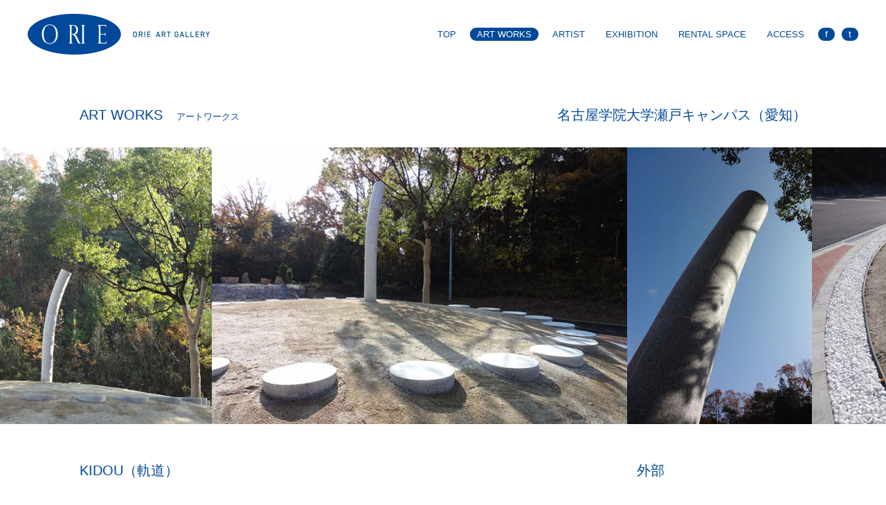

--- FILE ---
content_type: text/html; charset=UTF-8
request_url: https://orie.co.jp/artworks/257.html
body_size: 28058
content:
<!doctype html>
<html lang="ja">
<head>
<!-- Google tag (gtag.js) -->
<script async src="https://www.googletagmanager.com/gtag/js?id=G-7GETD7H4Q0"></script>
<script>
  window.dataLayer = window.dataLayer || [];
  function gtag(){dataLayer.push(arguments);}
  gtag('js', new Date());

  gtag('config', 'G-7GETD7H4Q0');
</script>
<!-- Global site tag (gtag.js) - Google Analytics -->
<script async src="https://www.googletagmanager.com/gtag/js?id=UA-126373576-1"></script>
<script>
  window.dataLayer = window.dataLayer || [];
  function gtag(){dataLayer.push(arguments);}
  gtag('js', new Date());

  gtag('config', 'UA-126373576-1');
</script>
<meta charset="UTF-8">
<meta http-equiv="X-UA-Compatible" content="IE=edge">
<meta name="description" content="ORIEはこれまでの35年の経験を活かして、オフィス、ホテル、病院、マンション、個人邸など、建築に関わるアート会社として、アートワークのトータルプロデュースを専門とする会社です。内外のアーティスト1,000人による彫刻、レリーフ、絵画、版画、ガラス、工芸品など建築空間への提案とご相談に応じます。施主、建築家、デザイナー、インテリアコーディネーターと調整するORIEアートプランナーによる提案力をご活用下さい。">
<meta name="keywords" content="アート,アートワーク,プロデュース,オフィス,ホテル,病院,マンション,建築,">
<meta property="og:image" content="">
<meta property="og:type" content="website">
<meta property="og:title" content="ORIE ART GALLERY">
<meta property="og:description" content="ORIEはこれまでの35年の経験を活かして、オフィス、ホテル、病院、マンション、個人邸など、建築に関わるアート会社として、アートワークのトータルプロデュースを専門とする会社です。内外のアーティスト1,000人による彫刻、レリーフ、絵画、版画、ガラス、工芸品など建築空間への提案とご相談に応じます。施主、建築家、デザイナー、インテリアコーディネーターと調整するORIEアートプランナーによる提案力をご活用下さい。">
<meta property="og:url" content="https://orie.co.jp/artworks/257.html">
<meta property="og:site_name" content="ORIE ART GALLERY">
<link rel="stylesheet" href="/assets/css/base.css">
<link rel="stylesheet" href="/assets/css/layout.css">
<link rel='stylesheet' href='/assets/lib/fullcalendar/fullcalendar.min.css'>
<!--[if lt IE 9]>
<script src="/assets/lib/html5shiv.min.js"></script>
<![endif]-->
<script>(function(html){html.className = html.className.replace(/\bno-js\b/,'js')})(document.documentElement);</script>
<title>名古屋学院大学瀬戸キャンパス（愛知） - ORIE ART GALLERY</title>

		<!-- All in One SEO 4.7.0 - aioseo.com -->
		<meta name="description" content="KIDOU（軌道） 人と環境、人と自然が繋がることで広がりのあるコミュニケーションが育まれ、そこに豊かな成長が" />
		<meta name="robots" content="max-image-preview:large" />
		<link rel="canonical" href="https://orie.co.jp/artworks/257.html" />
		<meta name="generator" content="All in One SEO (AIOSEO) 4.7.0" />
		<meta property="og:locale" content="ja_JP" />
		<meta property="og:site_name" content="ORIE ART GALLERY -" />
		<meta property="og:type" content="article" />
		<meta property="og:title" content="名古屋学院大学瀬戸キャンパス（愛知） - ORIE ART GALLERY" />
		<meta property="og:description" content="KIDOU（軌道） 人と環境、人と自然が繋がることで広がりのあるコミュニケーションが育まれ、そこに豊かな成長が" />
		<meta property="og:url" content="https://orie.co.jp/artworks/257.html" />
		<meta property="article:published_time" content="2016-04-22T15:10:26+00:00" />
		<meta property="article:modified_time" content="2016-07-26T14:23:31+00:00" />
		<meta name="twitter:card" content="summary_large_image" />
		<meta name="twitter:title" content="名古屋学院大学瀬戸キャンパス（愛知） - ORIE ART GALLERY" />
		<meta name="twitter:description" content="KIDOU（軌道） 人と環境、人と自然が繋がることで広がりのあるコミュニケーションが育まれ、そこに豊かな成長が" />
		<script type="application/ld+json" class="aioseo-schema">
			{"@context":"https:\/\/schema.org","@graph":[{"@type":"BreadcrumbList","@id":"https:\/\/orie.co.jp\/artworks\/257.html#breadcrumblist","itemListElement":[{"@type":"ListItem","@id":"https:\/\/orie.co.jp\/#listItem","position":1,"name":"\u5bb6","item":"https:\/\/orie.co.jp\/","nextItem":"https:\/\/orie.co.jp\/artworks\/257.html#listItem"},{"@type":"ListItem","@id":"https:\/\/orie.co.jp\/artworks\/257.html#listItem","position":2,"name":"\u540d\u53e4\u5c4b\u5b66\u9662\u5927\u5b66\u702c\u6238\u30ad\u30e3\u30f3\u30d1\u30b9\uff08\u611b\u77e5\uff09","previousItem":"https:\/\/orie.co.jp\/#listItem"}]},{"@type":"Organization","@id":"https:\/\/orie.co.jp\/#organization","name":"ORIE ART GALLERY","url":"https:\/\/orie.co.jp\/"},{"@type":"WebPage","@id":"https:\/\/orie.co.jp\/artworks\/257.html#webpage","url":"https:\/\/orie.co.jp\/artworks\/257.html","name":"\u540d\u53e4\u5c4b\u5b66\u9662\u5927\u5b66\u702c\u6238\u30ad\u30e3\u30f3\u30d1\u30b9\uff08\u611b\u77e5\uff09 - ORIE ART GALLERY","description":"KIDOU\uff08\u8ecc\u9053\uff09 \u4eba\u3068\u74b0\u5883\u3001\u4eba\u3068\u81ea\u7136\u304c\u7e4b\u304c\u308b\u3053\u3068\u3067\u5e83\u304c\u308a\u306e\u3042\u308b\u30b3\u30df\u30e5\u30cb\u30b1\u30fc\u30b7\u30e7\u30f3\u304c\u80b2\u307e\u308c\u3001\u305d\u3053\u306b\u8c4a\u304b\u306a\u6210\u9577\u304c","inLanguage":"ja","isPartOf":{"@id":"https:\/\/orie.co.jp\/#website"},"breadcrumb":{"@id":"https:\/\/orie.co.jp\/artworks\/257.html#breadcrumblist"},"image":{"@type":"ImageObject","url":"https:\/\/orie.co.jp\/wp\/wp-content\/uploads\/2016\/04\/nagoya_04.jpg","@id":"https:\/\/orie.co.jp\/artworks\/257.html\/#mainImage","width":600,"height":400},"primaryImageOfPage":{"@id":"https:\/\/orie.co.jp\/artworks\/257.html#mainImage"},"datePublished":"2016-04-23T00:10:26+09:00","dateModified":"2016-07-26T23:23:31+09:00"},{"@type":"WebSite","@id":"https:\/\/orie.co.jp\/#website","url":"https:\/\/orie.co.jp\/","name":"ORIE ART GALLERY","inLanguage":"ja","publisher":{"@id":"https:\/\/orie.co.jp\/#organization"}}]}
		</script>
		<!-- All in One SEO -->

<!-- Shareaholic - https://www.shareaholic.com -->
<link rel='preload' href='//cdn.shareaholic.net/assets/pub/shareaholic.js' as='script'/>
<script data-no-minify='1' data-cfasync='false'>
_SHR_SETTINGS = {"endpoints":{"local_recs_url":"https:\/\/orie.co.jp\/wp\/wp-admin\/admin-ajax.php?action=shareaholic_permalink_related","ajax_url":"https:\/\/orie.co.jp\/wp\/wp-admin\/admin-ajax.php"},"site_id":"94a7be96d1b12d60ff547e335825135f","url_components":{"year":"2016","monthnum":"04","day":"23","hour":"00","minute":"10","second":"26","post_id":"257","postname":"%e5%90%8d%e5%8f%a4%e5%b1%8b%e5%ad%a6%e9%99%a2%e5%a4%a7%e5%ad%a6%e7%80%ac%e6%88%b8%e3%82%ad%e3%83%a3%e3%83%b3%e3%83%91%e3%82%b9%ef%bc%88%e6%84%9b%e7%9f%a5%ef%bc%89","category":"location\/educational-facilities"}};
</script>
<script data-no-minify='1' data-cfasync='false' src='//cdn.shareaholic.net/assets/pub/shareaholic.js' data-shr-siteid='94a7be96d1b12d60ff547e335825135f' async ></script>

<!-- Shareaholic Content Tags -->
<meta name='shareaholic:site_name' content='ORIE ART GALLERY' />
<meta name='shareaholic:language' content='ja' />
<meta name='shareaholic:url' content='https://orie.co.jp/artworks/257.html' />
<meta name='shareaholic:keywords' content='tag:藤田久数, cat:educational facilities, type:artworks' />
<meta name='shareaholic:article_published_time' content='2016-04-23T00:10:26+09:00' />
<meta name='shareaholic:article_modified_time' content='2016-07-26T23:23:31+09:00' />
<meta name='shareaholic:shareable_page' content='true' />
<meta name='shareaholic:article_author_name' content='admin' />
<meta name='shareaholic:site_id' content='94a7be96d1b12d60ff547e335825135f' />
<meta name='shareaholic:wp_version' content='9.7.12' />
<meta name='shareaholic:image' content='https://orie.co.jp/wp/wp-content/uploads/2016/04/nagoya_04.jpg' />
<!-- Shareaholic Content Tags End -->
		<!-- This site uses the Google Analytics by MonsterInsights plugin v9.10.0 - Using Analytics tracking - https://www.monsterinsights.com/ -->
							<script src="//www.googletagmanager.com/gtag/js?id=G-6X5D9YR3K6"  data-cfasync="false" data-wpfc-render="false" type="text/javascript" async></script>
			<script data-cfasync="false" data-wpfc-render="false" type="text/javascript">
				var mi_version = '9.10.0';
				var mi_track_user = true;
				var mi_no_track_reason = '';
								var MonsterInsightsDefaultLocations = {"page_location":"https:\/\/orie.co.jp\/artworks\/257.html\/"};
								if ( typeof MonsterInsightsPrivacyGuardFilter === 'function' ) {
					var MonsterInsightsLocations = (typeof MonsterInsightsExcludeQuery === 'object') ? MonsterInsightsPrivacyGuardFilter( MonsterInsightsExcludeQuery ) : MonsterInsightsPrivacyGuardFilter( MonsterInsightsDefaultLocations );
				} else {
					var MonsterInsightsLocations = (typeof MonsterInsightsExcludeQuery === 'object') ? MonsterInsightsExcludeQuery : MonsterInsightsDefaultLocations;
				}

								var disableStrs = [
										'ga-disable-G-6X5D9YR3K6',
									];

				/* Function to detect opted out users */
				function __gtagTrackerIsOptedOut() {
					for (var index = 0; index < disableStrs.length; index++) {
						if (document.cookie.indexOf(disableStrs[index] + '=true') > -1) {
							return true;
						}
					}

					return false;
				}

				/* Disable tracking if the opt-out cookie exists. */
				if (__gtagTrackerIsOptedOut()) {
					for (var index = 0; index < disableStrs.length; index++) {
						window[disableStrs[index]] = true;
					}
				}

				/* Opt-out function */
				function __gtagTrackerOptout() {
					for (var index = 0; index < disableStrs.length; index++) {
						document.cookie = disableStrs[index] + '=true; expires=Thu, 31 Dec 2099 23:59:59 UTC; path=/';
						window[disableStrs[index]] = true;
					}
				}

				if ('undefined' === typeof gaOptout) {
					function gaOptout() {
						__gtagTrackerOptout();
					}
				}
								window.dataLayer = window.dataLayer || [];

				window.MonsterInsightsDualTracker = {
					helpers: {},
					trackers: {},
				};
				if (mi_track_user) {
					function __gtagDataLayer() {
						dataLayer.push(arguments);
					}

					function __gtagTracker(type, name, parameters) {
						if (!parameters) {
							parameters = {};
						}

						if (parameters.send_to) {
							__gtagDataLayer.apply(null, arguments);
							return;
						}

						if (type === 'event') {
														parameters.send_to = monsterinsights_frontend.v4_id;
							var hookName = name;
							if (typeof parameters['event_category'] !== 'undefined') {
								hookName = parameters['event_category'] + ':' + name;
							}

							if (typeof MonsterInsightsDualTracker.trackers[hookName] !== 'undefined') {
								MonsterInsightsDualTracker.trackers[hookName](parameters);
							} else {
								__gtagDataLayer('event', name, parameters);
							}
							
						} else {
							__gtagDataLayer.apply(null, arguments);
						}
					}

					__gtagTracker('js', new Date());
					__gtagTracker('set', {
						'developer_id.dZGIzZG': true,
											});
					if ( MonsterInsightsLocations.page_location ) {
						__gtagTracker('set', MonsterInsightsLocations);
					}
										__gtagTracker('config', 'G-6X5D9YR3K6', {"forceSSL":"true","link_attribution":"true"} );
										window.gtag = __gtagTracker;										(function () {
						/* https://developers.google.com/analytics/devguides/collection/analyticsjs/ */
						/* ga and __gaTracker compatibility shim. */
						var noopfn = function () {
							return null;
						};
						var newtracker = function () {
							return new Tracker();
						};
						var Tracker = function () {
							return null;
						};
						var p = Tracker.prototype;
						p.get = noopfn;
						p.set = noopfn;
						p.send = function () {
							var args = Array.prototype.slice.call(arguments);
							args.unshift('send');
							__gaTracker.apply(null, args);
						};
						var __gaTracker = function () {
							var len = arguments.length;
							if (len === 0) {
								return;
							}
							var f = arguments[len - 1];
							if (typeof f !== 'object' || f === null || typeof f.hitCallback !== 'function') {
								if ('send' === arguments[0]) {
									var hitConverted, hitObject = false, action;
									if ('event' === arguments[1]) {
										if ('undefined' !== typeof arguments[3]) {
											hitObject = {
												'eventAction': arguments[3],
												'eventCategory': arguments[2],
												'eventLabel': arguments[4],
												'value': arguments[5] ? arguments[5] : 1,
											}
										}
									}
									if ('pageview' === arguments[1]) {
										if ('undefined' !== typeof arguments[2]) {
											hitObject = {
												'eventAction': 'page_view',
												'page_path': arguments[2],
											}
										}
									}
									if (typeof arguments[2] === 'object') {
										hitObject = arguments[2];
									}
									if (typeof arguments[5] === 'object') {
										Object.assign(hitObject, arguments[5]);
									}
									if ('undefined' !== typeof arguments[1].hitType) {
										hitObject = arguments[1];
										if ('pageview' === hitObject.hitType) {
											hitObject.eventAction = 'page_view';
										}
									}
									if (hitObject) {
										action = 'timing' === arguments[1].hitType ? 'timing_complete' : hitObject.eventAction;
										hitConverted = mapArgs(hitObject);
										__gtagTracker('event', action, hitConverted);
									}
								}
								return;
							}

							function mapArgs(args) {
								var arg, hit = {};
								var gaMap = {
									'eventCategory': 'event_category',
									'eventAction': 'event_action',
									'eventLabel': 'event_label',
									'eventValue': 'event_value',
									'nonInteraction': 'non_interaction',
									'timingCategory': 'event_category',
									'timingVar': 'name',
									'timingValue': 'value',
									'timingLabel': 'event_label',
									'page': 'page_path',
									'location': 'page_location',
									'title': 'page_title',
									'referrer' : 'page_referrer',
								};
								for (arg in args) {
																		if (!(!args.hasOwnProperty(arg) || !gaMap.hasOwnProperty(arg))) {
										hit[gaMap[arg]] = args[arg];
									} else {
										hit[arg] = args[arg];
									}
								}
								return hit;
							}

							try {
								f.hitCallback();
							} catch (ex) {
							}
						};
						__gaTracker.create = newtracker;
						__gaTracker.getByName = newtracker;
						__gaTracker.getAll = function () {
							return [];
						};
						__gaTracker.remove = noopfn;
						__gaTracker.loaded = true;
						window['__gaTracker'] = __gaTracker;
					})();
									} else {
										console.log("");
					(function () {
						function __gtagTracker() {
							return null;
						}

						window['__gtagTracker'] = __gtagTracker;
						window['gtag'] = __gtagTracker;
					})();
									}
			</script>
							<!-- / Google Analytics by MonsterInsights -->
		<script type="text/javascript">
	window._se_plugin_version = '8.1.9';
</script>
<meta name="google-site-verification" content="6YEpN5sU5bEiiyeWkuH8f5e4mxQ7DJ8oosj8fcSp5VQ" />
<style type="text/css">.recentcomments a{display:inline !important;padding:0 !important;margin:0 !important;}</style></head>

<body id="pageArtWorks" class=" typeSingle">

<header id="header">
	<div class="inner">
		<h1><a href="/"><img src="/assets/images/img_logo.png" alt="ORIE ART GALLERY"></a></h1>
		<nav class="colGlobalNav">
			<ul>
				<li class="top"><a href="/">TOP</a></li>
				<li class="artWorks"><a href="/artworks/">ART WORKS</a></li>
				<li class="artist"><a href="/artist/">ARTIST</a></li>
				<li class="exhibition"><a href="/exhibition/">EXHIBITION</a></li>
				<li class="rentalSpace"><a href="/rentalspace/">RENTAL SPACE</a></li>
				<li class="access"><a href="/access/">ACCESS</a></li>
				<li class="facebook"><a href="https://www.facebook.com/ORIEARTGALLERY/" target="_blank">f</a></li>
				<li class="twitter"><a href="https://twitter.com/OrieArtGallery" target="_blank">t</a></li>
			</ul>
		</nav>
	</div>
</header>
	<section class="colMain" id="">
		<div class="inner">
			<h2 class="ttlHeadline">
				<span class="sub">ART WORKS</span><span class="sub2">アートワークス</span>
				<span class="targetTtl">名古屋学院大学瀬戸キャンパス（愛知）</span>
			</h2>
		</div>
	</section>

	
		<div class="colTickerA">
		<div class="inner">
			<div class="items">
				<ul>
										<li>
							<p class="img"><img src="https://orie.co.jp/wp/wp-content/uploads/2016/04/nagoya_01.jpg" alt=""></p>
						</li>
											<li>
							<p class="img"><img src="https://orie.co.jp/wp/wp-content/uploads/2016/04/nagoya_03.jpg" alt=""></p>
						</li>
											<li>
							<p class="img"><img src="https://orie.co.jp/wp/wp-content/uploads/2016/04/nagoya_02.jpg" alt=""></p>
						</li>
											<li>
							<p class="img"><img src="https://orie.co.jp/wp/wp-content/uploads/2016/04/nagoya_04.jpg" alt=""></p>
						</li>
									</ul>
			</div>
		</div>
	</div>

<div id="colContents">

	<section class="colColumn2 A">
<div class="inner">
<div class="l">
<h2 class="ttlHeadline">
				<span class="sub">KIDOU（軌道）</span><br />
			</h2>
<div class="body">
				人と環境、人と自然が繋がることで広がりのあるコミュニケーションが育まれ、そこに豊かな成長がある意を象徴。上方に伸びるモニュメント先端はクスノキに語りかけているような表情が与えられている。見る人に詩的でありながら自然へのまなざしを誘う。森の中に直径16.4mの緑のマウンドが姿を現す。そこには、今までの合宿所「友愛」と共に育まれた時間、記憶をさらに新たな未来に継承していく意を表し、また、森のひとつの象徴としてその存在との関わりを大切にしたいと考えられたものとなっている大景木（既存樹）であるクスノキがそのまま取り込まれるかたちとなる。
			</div>
</p></div>
<div class="r">
<h2 class="ttlHeadline">
				<span class="sub">外部</span><br />
			</h2>
<div class="body">
				ジャンル：モニュメント／石<br />
				作家：藤田久数<br />
			寸法：H3,950mm
			</div>
</p></div>
</p></div>
</section>

		<section class="colSliderA">
		<div class="inner">
			<h2 class="ttlHeadline">
				<span class="sub">RELATED ART WORKS</span><span class="sub2">関連アートワークス</span>
			</h2>
			<div class="items">
				<ul>
					<li class="colRadiusA">
	<a href="https://orie.co.jp/artworks/257.html">
						<p class="imgFeatured"><img src="https://orie.co.jp/wp/wp-content/uploads/2016/04/nagoya_04-312x207.jpg" alt="名古屋学院大学瀬戸キャンパス（愛知）">
				<p class="txt">名古屋学院大学瀬戸キャンパス（愛知）／藤田久数</p>
	</a>
</li>
				</ul>
			</div>
		</div>
	</section>
	
</div>



<div id="social_button">

<!--Facebookボタン--> 
<a href="//www.facebook.com/sharer.php?src=bm&u=https://orie.co.jp/artworks/257.html&t=%E5%90%8D%E5%8F%A4%E5%B1%8B%E5%AD%A6%E9%99%A2%E5%A4%A7%E5%AD%A6%E7%80%AC%E6%88%B8%E3%82%AD%E3%83%A3%E3%83%B3%E3%83%91%E3%82%B9%EF%BC%88%E6%84%9B%E7%9F%A5%EF%BC%89+-+ORIE+ART+GALLERY" title="Facebookでシェア" rel="nofollow" target="_blank"><img src="/assets/images/social/facebook.png" alt="Facebookでシェア" title="Facebookでシェア"></a>

<!-- Twitter -->
<a href="https://twitter.com/intent/tweet?
url=https://orie.co.jp/artworks/257.html&#038;
via=OrieArtGallery&#038;
related=OrieArtGallery&#038;
text=%E5%90%8D%E5%8F%A4%E5%B1%8B%E5%AD%A6%E9%99%A2%E5%A4%A7%E5%AD%A6%E7%80%AC%E6%88%B8%E3%82%AD%E3%83%A3%E3%83%B3%E3%83%91%E3%82%B9%EF%BC%88%E6%84%9B%E7%9F%A5%EF%BC%89+-+ORIE+ART+GALLERY" 
rel="nofollow" 
target="_blank"><img src="/assets/images/social/twitter.png" alt="Twitterにつぶやく" title="Twitterにつぶやく"></a>

<!-- LINE -->
<a href="//line.me/R/msg/text/?名古屋学院大学瀬戸キャンパス（愛知） - ORIE ART GALLERY%0Ahttps://orie.co.jp/artworks/257.html" target="_blank" title="LINEで送る"><img src="/assets/images/social/line.png" alt="LINEで送る" title="LINEで送る"></a>

</div><!--/social_button--> 

<footer id="footer">
	<div class="inner001">
		<div class="inner">
			<div class="colGlobalNav">
				<div class="column c001">
					<h5 class="ttl"><a href="/">TOP</a></h5>
				</div>
				<div class="column c002">
					<h5 class="ttl"><a href="/artworks/">ART WORKS</a></h5>
										<ul id="catChild">
										<li>
						<a href="https://orie.co.jp/category/location/public-office">公官庁</a>
					</li>
										<li>
						<a href="https://orie.co.jp/category/location/educational-facilities">教育施設</a>
					</li>
										<li>
						<a href="https://orie.co.jp/category/location/company">企業</a>
					</li>
										<li>
						<a href="https://orie.co.jp/category/location/hotel">宿泊施設</a>
					</li>
										<li>
						<a href="https://orie.co.jp/category/location/recreation-training">保養、研修施設</a>
					</li>
										<li>
						<a href="https://orie.co.jp/category/location/hospital">医療、高齢者施設</a>
					</li>
										<li>
						<a href="https://orie.co.jp/category/location/apartment">集合住宅</a>
					</li>
										<li>
						<a href="https://orie.co.jp/category/location/commercial">商業施設</a>
					</li>
										<li>
						<a href="https://orie.co.jp/category/location/house">個人邸</a>
					</li>
										<li>
						<a href="https://orie.co.jp/category/location/others">その他</a>
					</li>
										</ul>
				</div>
				<div class="column c003">
					<h5 class="ttl"><a href="/artist/">ARTIST</a></h5>
																	<ul class="c003_01">
												<li>
							<a href="https://orie.co.jp/category/technique/picture-print">絵画、版画</a>
						</li>
																	<li>
							<a href="https://orie.co.jp/category/technique/calligraphy">墨象</a>
						</li>
																	<li>
							<a href="https://orie.co.jp/category/technique/illustration">イラストレーション</a>
						</li>
																	<li>
							<a href="https://orie.co.jp/category/technique/photo">写真</a>
						</li>
																	<li>
							<a href="https://orie.co.jp/category/technique/tapestry-technique">タピストリー</a>
						</li>
																	<li>
							<a href="https://orie.co.jp/category/technique/stone">石彫</a>
						</li>
																	<li>
							<a href="https://orie.co.jp/category/technique/wood">木彫</a>
						</li>
																	<li>
							<a href="https://orie.co.jp/category/technique/metal">金属</a>
						</li>
													</ul>
																		<ul class="c003_02">
												<li>
							<a href="https://orie.co.jp/category/technique/relief-technique">レリーフ</a>
						</li>
																	<li>
							<a href="https://orie.co.jp/category/technique/ceramics">陶芸</a>
						</li>
																	<li>
							<a href="https://orie.co.jp/category/technique/glass-technique">ガラス</a>
						</li>
																	<li>
							<a href="https://orie.co.jp/category/technique/lacquer">漆</a>
						</li>
																	<li>
							<a href="https://orie.co.jp/category/technique/japanese-paper">和紙</a>
						</li>
																	<li>
							<a href="https://orie.co.jp/category/technique/environmental">環境アート</a>
						</li>
																	<li>
							<a href="https://orie.co.jp/category/technique/others-technique">その他</a>
						</li>
													</ul>
															</div>
				<div class="column c004">
					<ul>
						<li><h5 class="ttl"><a href="/exhibition/">EXHIBITION</a></h5></li>
						<li><h5 class="ttl"><a href="/rentalspace/">RENTAL SPACE</a></h5></li>
						<li><h5 class="ttl"><a href="/access/">ACCESS</a></h5></li>
					</ul>
				</div>
			</div>
			<div class="colContactInfo">
				<div class="address">
					<p class="sub">株式会社 織絵 ／ オリエ アート・ギャラリー</p>
					<p class="sub2">〒107-0061 東京都港区北青山2丁目9番16号AAビル1階</p>
				</div>
				<div class="contact">
					<div class="tell">
						<p class="ttl">phone</p>
						<p class="detail">03-5772-5801</p>
					</div>
					<div class="fax">
						<p class="ttl">fax</p>
						<p class="detail">03-5772-5803</p>
					</div>
				</div>
				<div class="logos">
					<div class="footerLogo">
						<img src="/assets/images/img_logo_002.png" alt="ORIE ART GALLERY">
					</div>

					<div class="colSnsBtn">
						<ul>
						<li><a href="https://www.facebook.com/ORIEARTGALLERY/" target="_blank"><img src="/assets/images/img_sns_fb.png" alt="Facebook"></a></li>
						<li><a href="https://twitter.com/OrieArtGallery" target="_blank"><img src="/assets/images/img_sns_tw.png" alt="Twitter"></a></li>
						</ul>
					</div>

				</div>
			</div>
		</div>
	</div>
	<div class="inner002">
		<div class="inner">
			<div class="colLegalLink">
				<ul>
				<li><a href="/policy/">個人情報について</a></li>
				<li><a href="/company/">会社概要</a></li>
				<li><a href="/link/">リンク</a></li>
				<li><a href="/inquiry/">お問合せ</a></li>
				</ul>
			</div>
			<div class="copyright">
				<small>COPYRIGHT &copy; ORIE CO.,LTD. ALL RIGHTS RESERVED.</small>
			</div>
		</div>
	</div>
</footer>

<div id="pageTop">
	<a href="#"><img src="/assets/images/img_btn_arrow_top.png" alt=""></a>
</div>

<!-- JavaScript -->
<script src="/assets/lib/jquery/jquery-1.8.3.min.js"></script>
<script src="/assets/lib/bxslider/jquery.bxslider.min.js"></script>
<script src="/assets/lib/fancybox/jquery.fancybox-1.3.4.pack.js"></script>
<script src='/assets/lib/fullcalendar/moment.min.js'></script>
<script src='/assets/lib/fullcalendar/fullcalendar.js'></script>
<script src="/assets/lib/infiniteslide/infiniteslide.js"></script>
<script src="/assets/lib/jquery/jquery.pause.min.js"></script>
<script src="/assets/lib/heightLine/jquery.heightLine.js"></script>
<script src="/assets/js/init.js"></script>
<script src="/assets/js/ga.js"></script>
<!-- /JavaScript -->

<script type="text/javascript">
	/* <![CDATA[ */
	var SlimStatParams = {
		ajaxurl: "https://art-mj.jp\/orie/wp/wp-admin/admin-ajax.php",
		ci: "YTo0OntzOjEyOiJjb250ZW50X3R5cGUiO3M6ODoiZXh0ZXJuYWwiO3M6ODoiY2F0ZWdvcnkiO3M6MDoiIjtzOjEwOiJjb250ZW50X2lkIjtpOjA7czo2OiJhdXRob3IiO3M6MTM6ImV4dGVybmFsLXBhZ2UiO30=.cfa55818a2027cc03b39c5c890d56876",
		extensions_to_track: "pdf,doc,xls,zip"
	};
	/* ]]> */
	</script>
	<script type="text/javascript" src="http://cdn.jsdelivr.net/wp/wp-slimstat/trunk/wp-slimstat.min.js"></script>

</body>
</html>


--- FILE ---
content_type: text/css
request_url: https://orie.co.jp/assets/css/layout.css
body_size: 45191
content:
#header .inner .colGlobalNav {

  font-family: "Helvetica", "Arial";

}

.ttlHeadline {

  font-family: "Helvetica", "Arial";

}

#footer .colGlobalNav .ttl {

  font-family: "Helvetica", "Arial";

}

#footer .copyright {

  font-family: "Helvetica", "Arial";

}

.en {

  font-family: "Helvetica", "Arial";

}





body {

  min-width: 1200px;

  position: relative;

}



#colContents {

  padding: 50px 0;

  margin: 0 auto;

  width: 1050px;

}



a.linkNext:before {

  content: '>';

  padding-right: 6px;

}





/** -----------------------------------------------------------------------

 *

 * .col2Column

 *

 * ----------------------------------------------------------------------- */

.col2Column {

  overflow: hidden;

}

.col2Column .item:first-child {

  float: left;

  width: 20%;

}

.col2Column > .item:nth-child(2) {

  float: left;

  width: 80%;

}

.col2Column > .item h3 {

  font-weight: bold;

}

.col2Column > .item dl dt {

  float: left;

  clear: both;

  width: 30%;

  margin-bottom: 30px;

}

.col2Column > .item dl dd {

  float: left;

  width: 70%;

  margin-bottom: 30px;

}



.col2Column .lang {

  margin-top: 40px;

}

.col2Column .lang li {

  margin-bottom: 10px;

}

.col2Column .lang li:last-child {

  margin-bottom: 0;

}

.col2Column .lang li a {

  padding: 2px 10px;

  text-decoration: none;

  -webkit-border-radius: 10px;

  -moz-border-radius: 10px;

  -ms-border-radius: 10px;

  border-radius: 10px;

}

.col2Column .lang li a:before {

  content: '>';

  padding-right: 6px;

}

.col2Column .lang li a.active,

.col2Column .lang li a:hover {

  background-color: #004899;

  color: #fff;

  text-decoration: none;

}



.fixedLink .col2Column > .item h3 {

  font-weight: bold;

}

.fixedLink .col2Column > .item dl dt {

  float: left;

  clear: both;

  width: 40%;

  margin-bottom: 30px;

}

.fixedLink .col2Column > .item dl dd {

  float: left;

  width: 60%;

  margin-bottom: 30px;

}

.fixedLink .col2Column > .item dl dd h3 a:before {

  content: '>';

  padding-right: 6px;

}



.col2ColumnB {

  overflow: hidden;

}

.col2ColumnB .item:first-child {

  float: left;

  width: 50%;

}

.col2ColumnB > .item:nth-child(2) {

  float: left;

  width: 50%;

}





























































.colRadiusA {

  position: relative;

}

.colRadiusA a {

  display: inline-block;

}

.colRadiusA a .imgAuthor {

  position: absolute;

  top: 0;

  left: 0;

  z-index: 10;

  width: 80px;

}

.colRadiusA a .imgAuthor img {

  -webkit-border-radius: 44px;

  -moz-border-radius: 44px;

  -ms-border-radius: 44px;

  border-radius: 44px;

  border: 0px solid #fff;

	filter: drop-shadow(10px 10px 10px rgba(0,0,0,0.6));

  width: 100%;

}

.colRadiusA a .markDate {

  position: absolute;

  top: 0;

  left: 0;

  z-index: 10;

  width: 80px;

  height: 80px;

  background-color: #004899;

  color: #fff;

  -webkit-border-radius: 44px;

  -moz-border-radius: 44px;

  -ms-border-radius: 44px;

  border-radius: 44px;

  border: 2px solid #fff;

}

.colRadiusA a .markDate .date {

  position: relative;

  font-size: 16px;

  top: 15px;

  left: 15px;

}

.colRadiusA a .markDate .date .start {

  display: block;

}

.colRadiusA a .markDate .date .fromto {

  font-size: 10px;

}

.colRadiusA a .imgFeatured img {

  -webkit-border-radius: 110px;

  -moz-border-radius: 110px;

  -ms-border-radius: 110px;

  border-radius: 110px;

  /*width: 100%;*/

  max-width: 100%;

  margin-bottom: 10px;

}

.colRadiusA a .ttl {

  text-align: center;

  overflow: hidden;

  height: 1.6em;

}

.colRadiusA a .name {

  text-align: center;

  overflow: hidden;

  height: 1.6em;

}

.colRadiusA a .technique {

  text-align: center;

  overflow: hidden;

  height: 1.6em;

}

.colRadiusA a .txt {

  text-align: center;

}

.colRadiusA.NO a .imgFeatured img {

  -webkit-border-radius: 0;

  -moz-border-radius: 0;

  -ms-border-radius: 0;

  border-radius: 0;

}



.colImgAuthorSingle {

  max-width: 240px;

}

.colImgAuthorSingle img {

  -webkit-border-radius: 130px;

  -moz-border-radius: 130px;

  -ms-border-radius: 130px;

  border-radius: 130px;

  border: 2px solid #fff;

  width: 80%;

}



.colImgExhibition {

  max-width: 270px;

}

.colImgExhibition img {

  width: 100%;

}



.ttlHeadline {

  margin-bottom: 30px;

  overflow: hidden;

}

.ttlHeadline .sub {

  font-size: 20px;

  margin-right: 20px;

}

.ttlHeadline .sub2 {

  margin-right: 40px;

}

.ttlHeadline .searchWord {

  font-size: 20px;

}

.ttlHeadline .targetTtl {

  font-size: 20px;

  float: right;

}



.colSliderA {

  margin-bottom: 50px;

}

.colSliderA > .inner {

  width: 1050px;

  margin: 0 auto;

}

.colSliderA > .inner > .ttlHeadline {

  text-align: center;

}

.colSliderA > .inner .items ul li {

  width: 320px;

}

.colSliderA > .inner .items ul li a:link {

  color: #004899;

  text-decoration: none;

}

.colSliderA > .inner .items ul li a:visited {

  color: #004899;

  text-decoration: none;

}

.colSliderA > .inner .items ul li a:hover {

  color: #004899;

  text-decoration: underline;

}

.colSliderA > .inner .items ul li a:active {

  color: #004899;

  text-decoration: none;

}



.colSliderB > .inner {

  width: 1050px;

  margin: 0 auto;

}

.colSliderB > .inner > .ttlHeadline {

  text-align: center;

}

.colSliderB > .inner .items ul li {

  height: 320px;

}

.colSliderB > .inner .items ul li a:link {

  color: #004899;

  text-decoration: none;

}

.colSliderB > .inner .items ul li a:visited {

  color: #004899;

  text-decoration: none;

}

.colSliderB > .inner .items ul li a:hover {

  color: #004899;

  text-decoration: underline;

}

.colSliderB > .inner .items ul li a:active {

  color: #004899;

  text-decoration: none;

}



.colSidebarA {

  width: 20%;

  vertical-align: top;

  background-color: #004899;

  padding: 70px 20px;

  -webkit-border-radius: 130px;

  -moz-border-radius: 130px;

  -ms-border-radius: 130px;

  border-radius: 130px;

  margin: 0 auto;

}

.colSidebarA > .inner {

  margin: 0 auto;

  text-align: center;

}

.colSidebarA > .inner > .ttl {

  color: #fff;

  text-align: center;

  margin-bottom: 10px;

}

.colSidebarA > .inner #search #s {

  margin-bottom: 30px;

  /*padding: 4px 10px;*/

  padding: 4px 10px 4px 28px;

  width: 80%;

  border: none;

  -webkit-border-radius: 15px;

  -moz-border-radius: 15px;

  -ms-border-radius: 15px;

  border-radius: 15px;

  background: #fff url("../images/img_icon_search_002.png") no-repeat scroll 7px center

}

.colSidebarA > .inner #search #s:focus {

  outline: 0;

}



.colSidebarA > .inner .item {

  text-align: left;

  margin-bottom: 20px;

}

.colSidebarA > .inner .item a:link {

  color: #fff;

  text-decoration: none;

}

.colSidebarA > .inner .item a:visited {

  color: #fff;

  text-decoration: none;

}

.colSidebarA > .inner .item a:hover {

  color: #fff;

  text-decoration: none;

}

.colSidebarA > .inner .item a:active {

  color: #fff;

  text-decoration: none;

}

.colSidebarA > .inner .item a:before {

  content: ">";

  padding-right: 10px;

}

.colSidebarA > .inner .item > .ttl {

  color: #fff;

  margin-bottom: 10px;

}









.colSearch {

  margin-bottom: 50px;

}

.colSearch > .inner {

  overflow: hidden;

}

.colSearch > .inner #search {

  float: left;

  width: 50%;

}

.colSearch > .inner #search > input {

  background: url("../images/img_icon_search.png") no-repeat 7px center;

  width: 400px;

  background-color: #004899;

  color: #fff;

  padding: 4px 10px 4px 27px;

  border: none;

  -webkit-border-radius: 15px;

  -moz-border-radius: 15px;

  -ms-border-radius: 15px;

  border-radius: 15px;

}

.colSearch > .inner #search > input[type=text]:focus {

  outline: 0;

}

.colSearch > .inner .orderReading {

  float: right;

  width: 50%;

  overflow: hidden;

}

.colSearch > .inner .orderReading ul {

  overflow: hidden;

}

.colSearch > .inner .orderReading ul li {

  float: left;

  margin: 0 20px 10px 0;

}

.colSearch > .inner .orderReading ul li:last-child {

  margin: 0 0 10px 0;

}

.colSearch > .inner .orderReading ul li.blank {

  width: 1em;

}

.colSearch > .inner .orderReading .A {

  float: left;

  margin: 0 80px 0 0;

}

.colSearch > .inner .orderReading .B {

  float: left;

}



.colDlA {

  overflow: hidden;

}

.colDlA dt {

  float: left;

}

.colDlA dd {

  padding-left: 100px;

}



.colColumn2 {

  margin-bottom: 30px;

}

.colColumn2 a:link {

  color: #004899;

  text-decoration: underline;

}

.colColumn2 a:visited {

  color: #004899;

  text-decoration: none;

}

.colColumn2 a:hover {

  color: #004899;

  text-decoration: none;

}

.colColumn2 a:active {

  color: #004899;

  text-decoration: none;

}

.colColumn2 > .inner {

  overflow: hidden;

}

.colColumn2 > .inner .l {

  float: left;

  overflow: hidden;

}

.colColumn2 > .inner .r {

  overflow: hidden;

}

.colColumn2.A > .inner .l {

  width: 70%;

  margin-right: 70px;

}

.colColumn2.B > .inner .l {

  margin-right: 60px;

}



.colColumn3 {

  margin-bottom: 50px;

}

.colColumn3 > .inner {

  overflow: hidden;

}

.colColumn3 > .inner .l {

  float: left;

  overflow: hidden;

}

.colColumn3 > .inner .r {

  overflow: hidden;

}

.colColumn3.A > .inner .l {

  width: 70%;

  margin-right: 70px;

}

.colColumn3.B > .inner .l {

  margin-right: 60px;

}

.colColumn3 .items ul {

  overflow: hidden;

}

.colColumn3 .items ul li {

  margin: 0 15px 40px 0;

  overflow: hidden;

  float: left;

  width: 15%;

  height: 90px;

  background-color: #004899;

  -webkit-border-radius: 70px;

  -moz-border-radius: 70px;

  -ms-border-radius: 70px;

  border-radius: 70px;

  text-align: center;

  padding: 20px;

  line-height: 1.3;

  display: table;

}

.colColumn3 .items ul li a {

  vertical-align: middle;

  display: table-cell;

}

.colColumn3 .items ul li a:link {

  color: #fff;

  text-decoration: none;

}

.colColumn3 .items ul li a:visited {

  color: #fff;

  text-decoration: none;

}

.colColumn3 .items ul li a:hover {

  color: #fff;

  text-decoration: none;

}

.colColumn3 .items ul li a:active {

  color: #fff;

  text-decoration: none;

}

.colColumn3 .items ul li .ttl {

  font-size: 15px;

  margin-bottom: 10px;

}

.colColumn3 .items ul li .technique {

  color: #B2C5DE;

  font-size: 12px;

}

.colColumn3 .items ul li:nth-child(5n) {

  margin-right: 0;

}



.colDetail .ttlHeadline .sub {

  display: block;

}



#header {

  padding: 20px 0;

}

#header .inner {

  width: 1200px;

  margin: 0 auto;

  overflow: hidden;

}

#header .inner h1 {

  float: left;

}

#header .inner h1 img {

  width: 263px;

  height: auto;

}

#header .inner .colGlobalNav {

  padding-top: 19px;

  float: right;

}

#header .inner .colGlobalNav ul {

  overflow: hidden;

}

#header .inner .colGlobalNav ul li {

  float: left;

  margin-right: 10px;

}

#header .inner .colGlobalNav ul li a {

  padding: 2px 10px;

  text-decoration: none;

  -webkit-border-radius: 10px;

  -moz-border-radius: 10px;

  -ms-border-radius: 10px;

  border-radius: 10px;

}

#header .inner .colGlobalNav ul li a:hover {

  background-color: #004899;

  color: #fff;

  text-decoration: none;

}

#header .inner .colGlobalNav ul li a.active {

  background-color: #004899;

  color: #fff;

}

#header .inner .colGlobalNav ul li:last-child {

  margin-right: 0;

}

#header .inner .colGlobalNav ul li.facebook a, #header .inner .colGlobalNav ul li.twitter a {
  background-color: #004899;
  color: #fff;
  text-decoration: none;
  -webkit-border-radius: 10px;
  -moz-border-radius: 10px;
  -ms-border-radius: 10px;
  border-radius: 10px;
}

#header .inner .colGlobalNav ul li.facebook a:hover, #header .inner .colGlobalNav ul li.twitter a:hover {
  background-color: #fff;
  color: #004899;
  text-decoration: none;
}

#footer > .inner001 {

  background-color: #004899;

  padding: 30px 0;

}

#footer > .inner001 a:link {

  color: #fff;

  text-decoration: none;

}

#footer > .inner001 a:visited {

  color: #fff;

  text-decoration: none;

}

#footer > .inner001 a:hover {

  color: #fff;

  text-decoration: underline;

}

#footer > .inner001 a:active {

  color: #fff;

  text-decoration: none;

}

#footer > .inner001 > .inner {

  width: 1050px;

  margin: 0 auto;

  color: #fff;

  overflow: hidden;

}

#footer > .inner001 > .inner .colGlobalNav {

  float: left;

  overflow: hidden;

  border-right: 1px solid #5B89BD;

  padding-right: 10px;

  margin-right: 40px;

  margin-bottom: -32767px;

  padding-bottom: 32767px;

}

#footer > .inner001 > .inner .colGlobalNav .column {

  float: left;

  width: 100px;

  margin-right: 10px;

}

#footer > .inner001 > .inner .colGlobalNav .column > .ttl {

  font-size: 16px;

  font-weight: normal;

}

#footer > .inner001 > .inner .colGlobalNav .column > ul {

  padding-left: 10px;

}

#footer > .inner001 > .inner .colGlobalNav .column.c001 {

  width: 80px;

}

#footer > .inner001 > .inner .colGlobalNav .column.c002 {

  width: 145px;

}

#footer > .inner001 > .inner .colGlobalNav .column.c003 {

  overflow: hidden;

  width: 230px;

}

#footer > .inner001 > .inner .colGlobalNav .column.c003 .c003_01 {

  float: left;

  width: 120px;

}

#footer > .inner001 > .inner .colGlobalNav .column.c003 .c003_02 {

  float: left;

  width: 70px;

}

#footer > .inner001 > .inner .colGlobalNav .column.c004 {

  width: 160px;

}

#footer > .inner001 > .inner .colGlobalNav .column.c004 .ttl {

  font-size: 16px;

  font-weight: normal;

}

#footer > .inner001 > .inner .colGlobalNav .column:last-child {

  margin-right: 0;

}

#footer > .inner001 > .inner .colContactInfo {

  float: left;

}

#footer > .inner001 > .inner .colContactInfo .address {

  margin-bottom: 20px;

}

#footer > .inner001 > .inner .colContactInfo .contact {

  overflow: hidden;

  margin-bottom: 65px;

}

#footer > .inner001 > .inner .colContactInfo .contact .tell {

  float: left;

  margin-right: 30px;

}

#footer > .inner001 > .inner .colContactInfo .contact .tell .detail {

  font-size: 20px;

}

#footer > .inner001 > .inner .colContactInfo .contact .fax .detail {

  font-size: 20px;

}

#footer > .inner001 > .inner .colContactInfo .logos {

  overflow: hidden;

}

#footer > .inner001 > .inner .colContactInfo .logos .footerLogo {

  float: left;

  margin-right: 30px;

  padding-top: 4px;

}

#footer > .inner001 > .inner .colContactInfo .logos .footerLogo img {

  width: 208px;

  height: auto;

}

#footer > .inner001 > .inner .colContactInfo .logos .colSnsBtn {

  float: left;

}

#footer > .inner001 > .inner .colContactInfo .logos .colSnsBtn > ul {

  overflow: hidden;

}

#footer > .inner001 > .inner .colContactInfo .logos .colSnsBtn > ul li {

  float: left;

  margin-right: 10px;

}

#footer > .inner001 > .inner .colContactInfo .logos .colSnsBtn > ul li:first-child {

  margin-top: -2px;

}

#footer > .inner001 > .inner .colContactInfo .logos .colSnsBtn > ul li img {

  padding-top: 10px;

  width: 30px;

  height: auto;

}

#footer > .inner001 > .inner .colContactInfo .logos .colSnsBtn > ul:last-child {

  margin-right: 0;

}

#footer > .inner002 {

  padding: 20px 0;

}

#footer > .inner002 > .inner {

  width: 1050px;

  margin: 0 auto;

  overflow: hidden;

}

#footer > .inner002 > .inner .colLegalLink {

  float: left;

}

#footer > .inner002 > .inner .colLegalLink ul {

  overflow: hidden;

}

#footer > .inner002 > .inner .colLegalLink ul li {

  float: left;

  margin-right: 20px;

}

#footer > .inner002 > .inner .colLegalLink ul li:last-child {

  margin-right: 0;

}

#footer > .inner002 > .inner .colLegalLink ul li a:before {

  content: ">";

}

#footer > .inner002 > .inner .copyright {

  float: right;

}



#pageTop {

  background-color: #fff;

  position: absolute;

  bottom: 62px;

  left: 50%;

  width: 50px;

  height: 22px;

  text-align: center;

  -webkit-border-top-left-radius: 60px;

  -moz-border-radius-topleft: 60px;

  border-top-left-radius: 60px;

  -webkit-border-top-right-radius: 60px;

  -moz-border-radius-topright: 60px;

  border-top-right-radius: 60px;

}

#pageTop img {

  width: 30px;

}



#pageFront #news {

  background-color: #fff;

  width: 1200px;

  margin: 0 auto;

}

#pageFront #news > .inner {

  position: relative;

  top: 20px;

  left: 740px;

  z-index: 10;

  width: 450px;

}

#pageFront #news > .inner .bx-viewport {

  -webkit-border-radius: 20px;

  -moz-border-radius: 20px;

  -ms-border-radius: 20px;

  border-radius: 20px;

}

#pageFront #news > .inner ul li {

  height: 20px;

  padding: 0 10px;

  overflow: hidden;

}

#pageFront #news > .inner ul li a:link {

  color: #004899;

  text-decoration: none;

}

#pageFront #news > .inner ul li a:visited {

  color: #004899;

  text-decoration: none;

}

#pageFront #news > .inner ul li a:hover {

  color: #004899;

  text-decoration: none;

}

#pageFront #news > .inner ul li a:active {

  color: #004899;

  text-decoration: none;

}

#pageFront #news > .inner ul li .category {

  margin-right: 10px;

}

#pageFront #news > .inner ul li .category:after {

  margin-left: 10px;

  content: ">";

}

#pageFront #news > .inner ul li .date {

  padding-right: 10px;

}

#pageFront #bigBanner {

  position: relative;

  width: 100%;

  margin-top: -20px;

}

#pageFront #bigBanner > .inner .items ul li .bg img {

  width: 100%;

}

#pageFront #bigBanner > .inner .items ul li > .inner a {

  position: absolute;

  top: 50px;

  left: 50%;

  margin-left: -590px;

  width: 200px;

  height: 200px;

  background-color: #fff;

  padding: 30px;

  -webkit-border-radius: 130px;

  -moz-border-radius: 130px;

  -ms-border-radius: 130px;

  border-radius: 130px;

  text-align: center;

}

#pageFront #bigBanner > .inner .items ul li > .inner a:link {

  color: #004899;

  text-decoration: none;

}

#pageFront #bigBanner > .inner .items ul li > .inner a:visited {

  color: #004899;

  text-decoration: none;

}

#pageFront #bigBanner > .inner .items ul li > .inner a:hover {

  color: #004899;

  text-decoration: none;

}

#pageFront #bigBanner > .inner .items ul li > .inner a:active {

  color: #004899;

  text-decoration: none;

}

#pageFront #bigBanner > .inner .items ul li > .inner a .num {

  font-size: 30px;

  text-decoration: underline;

  padding-bottom: 10px;

}

#pageFront #bigBanner > .inner .items ul li > .inner a .ttl {

  max-height: 70px;

  overflow: hidden;

  font-size: 20px;

}

#pageFront #bigBanner > .inner .items ul li > .inner a .name {

  height: 22px;

  overflow: hidden;

  font-size: 13px;

}

#pageFront #bigBanner > .inner .items ul li .link {

  position: absolute;

  left: 50%;

  margin-left: -15px;

  bottom: 40px;

}

#pageFront #bigBanner > .inner .items ul li .link img {

  width: 30px;

}

#pageFront #bigBanner .next {

  position: absolute;

  left: 50%;

  bottom: 0;

  margin-left: -55px;

  width: 110px;

  height: 30px;

  padding: 10px 0;

  background-color: #fff;

  text-align: center;

  -webkit-border-top-left-radius: 60px;

  -moz-border-radius-topleft: 60px;

  border-top-left-radius: 60px;

  -webkit-border-top-right-radius: 60px;

  -moz-border-radius-topright: 60px;

  border-top-right-radius: 60px;

}

#pageFront #bigBanner .next img {

  width: 30px;

}

#pageFront #colContents .colSliderA .ttlHeadline {

  margin-bottom: 30px;

}

#pageFront #colContents .colSliderA .ttlHeadline .sub {

  font-size: 20px;

  display: block;

}

#pageFront #colContents .colSliderA .ttlHeadline .sub2 {

  display: block;

}

#pageFront .ttlHeadline .sub {

  margin-right: 0;

}

#pageFront .ttlHeadline .sub2 {

  margin-right: 0;

}



#pageNews #colContents .colDetail {

  padding: 0 0 60px 0;

  margin: 0 0 60px 0;

  border-bottom: 1px solid #004899;

}

#pageNews #colContents .colDetail .ttlHeadline {

  margin-bottom: 10px;

}



#pageArtWorks.typeSearch #colContents .colMain {

  display: inline-block;

  width: 75%;

}

#pageArtWorks.typeSearch #colContents .colMain .items ul li {

  margin: 0 16px 40px 0;

  display: inline-block;

  width: 22%;

  vertical-align: top;

}

#pageArtWorks.typeSearch #colContents .colSidebarA {

  display: inline-block;

}

#pageArtWorks.typeSearch #colContents .colSidebarA #search {

}



#pageArtWorks.typeSearch.pageSingle .colSliderA > .inner > .ttlHeadline {

  text-align: left;

}



#pageArtWorks.typeSingle .colMain {

  padding: 50px 0 0 0;

  margin: 0 auto;

  width: 1050px;

}



#pageArtist.typeSearch #colContents .colMain {

  display: inline-block;

  width: 75%;

}

#pageArtist.typeSearch #colContents .colMain .items ul li {

  margin: 0 16px 40px 0;

  display: inline-block;

  width: 22%;

  vertical-align: top;

}

#pageArtist.typeSearch #colContents .colSidebarA {

  display: inline-block;

}

#pageArtist.typeSearch #colContents .colSidebarA #search {

}





#pageArtist.typeSearch #colContents .colSidebarA .orderReading {

}



#pageArtist.typeSearch #colContents .colSidebarA .orderReading ul li a:link {

  color: #fff;

  text-decoration: none;

}

#pageArtist.typeSearch #colContents .colSidebarA .orderReading ul li a:visited {

  color: #fff;

  text-decoration: none;

}

#pageArtist.typeSearch #colContents .colSidebarA .orderReading ul li a:hover {

  color: #fff;

  text-decoration: underline;

}

#pageArtist.typeSearch #colContents .colSidebarA .orderReading ul li a:active {

  color: #fff;

  text-decoration: none;

}



#pageArtist.typeSearch #colContents .colSidebarA .orderReading ul {

  text-align: center;

}

#pageArtist.typeSearch #colContents .colSidebarA .orderReading ul li {

  /*display: inline;*/

  display: inline-block;

  margin: 0 10px 10px 0;

}

#pageArtist.typeSearch #colContents .colSidebarA .orderReading ul li:last-child {

  margin: 0 0 10px 0;

}

#pageArtist.typeSearch #colContents .colSidebarA .orderReading ul li.blank {

  display: inline-block;

  width: 1em;

}



































































































#pageArtist.typeSearch.pageSingle .colSliderA > .inner > .ttlHeadline {

  text-align: left;

}





#pageArtist.typeSearch .colRadiusA a .imgAuthor {

  width: 60px;

}















#pageArtist.typeSingle #colContents .colSliderA {

  margin-top: 30px;

}



















#pageExhibition #colContents #colCalender {

  font-size: 16px;

}





#pageExhibition #colContents #colCalender .fc th {

  text-align: left;

}

#pageExhibition #colContents #colCalender .fc-basic-view .fc-body .fc-row {

  min-height: 6em;

}



#pageExhibition #colContents #colCalender .fc-ltr .fc-basic-view .fc-day-number {

    text-align: left;

    padding: 6px;

}





#pageExhibition #colContents #colCalender .fc-unthemed .fc-divider,

#pageExhibition #colContents #colCalender .fc-unthemed .fc-popover,

#pageExhibition #colContents #colCalender .fc-unthemed .fc-row,

#pageExhibition #colContents #colCalender .fc-unthemed tbody,

#pageExhibition #colContents #colCalender .fc-unthemed td,

#pageExhibition #colContents #colCalender .fc-unthemed th,

#pageExhibition #colContents #colCalender .fc-unthemed thead {

    border-color: #A7BDDC;

}

#pageExhibition #colContents #colCalender .fc-unthemed thead,

#pageExhibition #colContents #colCalender thead tr,

#pageExhibition #colContents #colCalender thead tr th {

  font-weight: normal;

}

#pageExhibition #colContents #colCalender .fc-unthemed .fc-head td,

#pageExhibition #colContents #colCalender .fc-unthemed .fc-head th,

#pageExhibition #colContents #colCalender .fc-unthemed .fc-head thead {

  border: none;

}









#pageExhibition #colContents #colCalender .fc-toolbar .yearTxt {

  display: block;

}

#pageExhibition #colContents #colCalender .fc-toolbar .monthTxt {

  display: block;

  margin-top: -20px;

  font-size: 50px;

}

#pageExhibition #colContents #colCalender .fc-toolbar .fc-state-default {

    background-color: none;

    /*background-image: none;*/

    background-repeat: no-repeat;

    border-color: transparent;

    box-shadow: none;

    color: transparent;

    text-shadow: none;

}

#pageExhibition #colContents #colCalender .fc-toolbar .fc-prev-button {

  background: url('../images/img_btn_arrow_left.png') no-repeat left top;

  width: 60px;

  height: 60px;

  position: relative;

  top: 14px;

  left: -100px;

  background-size: 80% auto;

}

#pageExhibition #colContents #colCalender .fc-toolbar .fc-prev-button .fc-icon-left-single-arrow::after {

  content: "";

}

#pageExhibition #colContents #colCalender .fc-toolbar .fc-next-button {

  background: url('../images/img_btn_arrow_right.png') no-repeat left top;

  width: 60px;

  height: 60px;

  position: relative;

  top: 14px;

  left: 100px;

  background-size: 80% auto;

}

#pageExhibition #colContents #colCalender .fc-toolbar .fc-next-button .fc-icon-left-single-arrow::after {

  content: "";

}

.fc button {

  height: auto;

}













#pageExhibition #colContents #colCalender .fc-day-header.fc-sun,

#pageExhibition #colContents #colCalender .fc-body .fc-sun {

  color: red;

}

#pageExhibition #colContents #colCalender .fc-day-header.fc-sat,

#pageExhibition #colContents #colCalender .fc-body .fc-sat {

  color: #5BBAE8;

}



#pageExhibition #colContents #colCalender .fc-event,

#pageExhibition #colContents #colCalender .fc-event:hover {

  background-color: #004899;

  border: none;

  padding: 4px 10px;

}

#pageExhibition #colContents #colCalender .fc-event.fc-start {

  -moz-border-top-left-radius: 20px;

  -webkit-border-top-left-radius: 20px;

  -o-border-top-left-radius: 20px;

  -ms-border-top-left-radius: 20px;

  border-top-left-radius: 20px;



  -moz-border-bottom-left-radius: 20px;

  -webkit-border-bottom-left-radius: 20px;

  -o-border-bottom-left-radius: 20px;

  -ms-border-bottom-left-radius: 20px;

  border-bottom-left-radius: 20px;

}

#pageExhibition #colContents #colCalender .fc-event.fc-end {

  -moz-border-top-right-radius: 20px;

  -webkit-border-top-right-radius: 20px;

  -o-border-top-right-radius: 20px;

  -ms-border-top-right-radius: 20px;

  border-top-right-radius: 20px;



  -moz-border-bottom-right-radius: 20px;

  -webkit-border-bottom-right-radius: 20px;

  -o-border-bottom-right-radius: 20px;

  -ms-border-bottom-right-radius: 20px;

  border-bottom-right-radius: 20px;

}



#pageExhibition #colContents #colCalender .fc-event-container {

  padding: 0 6px 2px 6px;

}



#pageExhibition #colContents #colCalender .fc-title {

  color: #fff;

}



#pageExhibition #colContents #colCalender .fc-day-number.fc-other-month {

  opacity: 1;

}

















































































































/** -----------------------------------------------------------------------

 *

 * .fixedRentalspace

 *

 * ----------------------------------------------------------------------- */

#pageFixed.fixedRentalspace .content {

  margin-bottom: 50px;

}

#pageFixed.fixedRentalspace .mainImage.content img {

  max-width: 100%;

}

#pageFixed.fixedRentalspace .content .imageSketch img {

  max-width: 100%;

}

#pageFixed.fixedRentalspace .content003 {

  position: relative;

}

#pageFixed.fixedRentalspace .content003 .contact {

  position: absolute;

  top: 0;

  right: 100px;



  overflow: hidden;

  float: left;

  width: 15%;

  height: 90px;

  background-color: #004899;

  -webkit-border-radius: 70px;

  -moz-border-radius: 70px;

  -ms-border-radius: 70px;

  border-radius: 70px;

  text-align: center;

  padding: 20px;

  line-height: 1.3;

  display: table;

}

#pageFixed.fixedRentalspace .content003 .contact a {

  vertical-align: middle;

  display: table-cell;

}

#pageFixed.fixedRentalspace .content003 .contact a:link {

  color: #fff;

  text-decoration: none;

}

#pageFixed.fixedRentalspace .content003 .contact a:visited {

  color: #fff;

  text-decoration: none;

}

#pageFixed.fixedRentalspace .content003 .contact a:hover {

  color: #fff;

  text-decoration: none;

}

#pageFixed.fixedRentalspace .content003 .contact a:active {

  color: #fff;

  text-decoration: none;

}

#pageFixed.fixedRentalspace .content003 .contact a span {

  font-size: 140%;

}











/** -----------------------------------------------------------------------

 *

 * .fixedAccess

 *

 * ----------------------------------------------------------------------- */

#pageFixed.fixedAccess .content {

  margin-bottom: 50px;

}



#pageFixed.fixedAccess .content.map {

  position: relative;

  /*padding-bottom: 56.25%;*/

  padding-bottom: 40%;

  padding-top: 30px;

  height: 0;

  overflow: hidden;

}



#pageFixed.fixedAccess .content.map iframe,

#pageFixed.fixedAccess .content.map object,

#pageFixed.fixedAccess .content.map embed {

  position: absolute;

  top: 0;

  left: 0;

  width: 100%;

  height: 100%;

}



#pageFixed.fixedAccess .content002.col2Column .item h2.ttlHeadline {

  font-size: 20px;

}



#pageFixed.fixedAccess .content002.col2Column .item:first-child {

  width: 41%;

  padding-bottom: 32767px;

  margin-bottom: -32767px;

}

#pageFixed.fixedAccess .content002.col2Column .item:nth-child(2) {

  width: 54%;

  border-left: 1px solid #004899;

  padding-left: 50px;

  padding-bottom: 32767px;

  margin-bottom: -32767px;

}







/** -----------------------------------------------------------------------

 *

 * .fixedInquiry



 *

 * ----------------------------------------------------------------------- */

#pageFixed.fixedInquiry .error {

  color: red;

}

#pageFixed.fixedInquiry .col2Column > .item:nth-child(2) {

  width: 62%;

}

#pageFixed.fixedInquiry .col2Column > .item:nth-child(2) input,

#pageFixed.fixedInquiry .col2Column > .item:nth-child(2) textarea {

  width: 100%;

  border: 1px solid #004899;

}

#pageFixed.fixedInquiry .col2Column > .item:nth-child(2) #texts {

  margin-bottom: 30px;

}

#pageFixed.fixedInquiry .col2Column > .item:nth-child(2) #buttons {

  text-align: center;

}

#pageFixed.fixedInquiry .col2Column > .item:nth-child(2) #buttons .button {

	margin-right: 20px;

  display: inline;

}

#pageFixed.fixedInquiry .col2Column > .item:nth-child(2) #buttons .button:last-child {

	margin-right: 0;

}

#pageFixed.fixedInquiry .col2Column > .item:nth-child(2) #buttons .button input {

  overflow: hidden;

  width: 15%;

  height: 70px;

  background-color: #004899;

  -webkit-border-radius: 70px;

  -moz-border-radius: 70px;

  -ms-border-radius: 70px;

  border-radius: 70px;

  text-align: center;

  padding: 20px;

  line-height: 1.3;

  border: none;

  color: #fff;

}

#pageFixed.fixedInquiry .col2Column > .item:nth-child(2) #buttons .button input:hover {

  cursor: pointer;

}



#pageFixed.fixedInquiry .col2Column > .item:nth-child(2) input[type="radio"] {

  width: auto;

  /*margin-left:10px;*/

}





















/** -----------------------------------------------------------------------

 *

 * 404

 *

 * ----------------------------------------------------------------------- */

#page404 .page-content {

  padding: 200px 10px;

  text-align: center;

}





































.colTickerA > .inner .items ul {

  margin: 0 auto;

}

.colTickerA > .inner .items li {

  display: none;

}











































.bx-wrapper {

  position: relative;

  margin: 0 auto 60px;

  padding: 0;

  *zoom: 1;

}

.bx-wrapper img {

  max-width: 100%;

  display: block;

}

.bx-wrapper .bx-viewport {

  background: #fff;

  /*fix other elements on the page moving (on Chrome) */

  -webkit-transform: translatez(0);

  -moz-transform: translatez(0);

  -ms-transform: translatez(0);

  -o-transform: translatez(0);

  transform: translatez(0);

}

.bx-wrapper .bx-pager, .bx-wrapper .bx-controls-auto {

  position: absolute;

  bottom: -30px;

  width: 100%;

}

.bx-wrapper .bx-loading {

  min-height: 50px;

  background: url(../images/bxslider/bx_loader.gif) center center no-repeat #fff;

  height: 100%;

  width: 100%;

  position: absolute;

  top: 0;

  left: 0;

  z-index: 2000;

}

.bx-wrapper .bx-pager {

  text-align: center;

  font-size: 0.85em;

  font-family: Arial;

  font-weight: bold;

  color: #666;

  padding-top: 20px;

}

.bx-wrapper .bx-pager .bx-pager-item {

  display: inline-block;

  *zoom: 1;

  *display: inline;

}

.bx-wrapper .bx-controls-auto .bx-controls-auto-item {

  display: inline-block;

  *zoom: 1;

  *display: inline;

}

.bx-wrapper .bx-pager.bx-default-pager a {

  background: #666;

  text-indent: -9999px;

  display: block;

  width: 10px;

  height: 10px;

  margin: 0 5px;

  outline: 0;

  -moz-border-radius: 5px;

  -webkit-border-radius: 5px;

  border-radius: 5px;

}

.bx-wrapper .bx-pager.bx-default-pager a:hover, .bx-wrapper .bx-pager.bx-default-pager a.active {

  background: #000;

}

.bx-wrapper .bx-prev {

  left: -60px;

  background: url(../images/img_btn_arrow_left.png) no-repeat;

}

.bx-wrapper .bx-next {

  right: -60px;

  background: url(../images/img_btn_arrow_right.png) no-repeat;

}

.bx-wrapper .bx-controls-direction a {

  position: absolute;

  top: 0;

  margin-top: 80px;

  outline: 0;

  width: 60px;

  height: 60px;

  text-indent: -9999px;

  z-index: 100;

}

.bx-wrapper .bx-controls-direction a.disabled {

  display: none;

}

.bx-wrapper .bx-controls-auto {

  text-align: center;

}

.bx-wrapper .bx-controls-auto .bx-start {

  display: block;

  text-indent: -9999px;

  width: 10px;

  height: 11px;

  outline: 0;

  background: url(../images/bxslider/controls.png) -86px -11px no-repeat;

  margin: 0 3px;

}

.bx-wrapper .bx-controls-auto .bx-start:hover, .bx-wrapper .bx-controls-auto .bx-start.active {

  background-position: -86px 0;

}

.bx-wrapper .bx-controls-auto .bx-stop {

  display: block;

  text-indent: -9999px;

  width: 9px;

  height: 11px;

  outline: 0;

  background: url(../images/bxslider/controls.png) -86px -44px no-repeat;

  margin: 0 3px;

}

.bx-wrapper .bx-controls-auto .bx-stop:hover, .bx-wrapper .bx-controls-auto .bx-stop.active {

  background-position: -86px -33px;

}

.bx-wrapper .bx-controls.bx-has-controls-auto.bx-has-pager .bx-pager {

  text-align: left;

  width: 80%;

}

.bx-wrapper .bx-controls.bx-has-controls-auto.bx-has-pager .bx-controls-auto {

  right: 0;

  width: 35px;

}

.bx-wrapper .bx-caption {

  position: absolute;

  bottom: 0;

  left: 0;

  background: #666 \9;

  background: rgba(80, 80, 80, 0.75);

  width: 100%;

}

.bx-wrapper .bx-caption span {

  color: #fff;

  font-family: Arial;

  display: block;

  font-size: 0.85em;

  padding: 10px;

}















/*

 * FancyBox - jQuery Plugin

 * Simple and fancy lightbox alternative

 *

 * Examples and documentation at: http://fancybox.net

 *

 * Copyright (c) 2008 - 2010 Janis Skarnelis

 * That said, it is hardly a one-person project. Many people have submitted bugs, code, and offered their advice freely. Their support is greatly appreciated.

 *

 * Version: 1.3.4 (11/11/2010)

 * Requires: jQuery v1.3+

 *

 * Dual licensed under the MIT and GPL licenses:

 *   http://www.opensource.org/licenses/mit-license.php

 *   http://www.gnu.org/licenses/gpl.html

 */



#fancybox-loading {

	position: fixed;

	top: 50%;

	left: 50%;

	width: 40px;

	height: 40px;

	margin-top: -20px;

	margin-left: -20px;

	cursor: pointer;

	overflow: hidden;

	z-index: 1104;

	display: none;

}



#fancybox-loading div {

	position: absolute;

	top: 0;

	left: 0;

	width: 40px;

	height: 480px;

	background-image: url('../images/fancybox/fancybox.png');

}



#fancybox-overlay {

	position: absolute;

	top: 0;

	left: 0;

	width: 100%;

	z-index: 1100;

	display: none;

}



#fancybox-tmp {

	padding: 0;

	margin: 0;

	border: 0;

	overflow: auto;

	display: none;

}



#fancybox-wrap {

	position: absolute;

	top: 0;

	left: 0;

	padding: 20px;

	z-index: 1101;

	outline: none;

	display: none;

}



#fancybox-outer {

	position: relative;

	width: 100%;

	height: 100%;

	background: #fff;

}



#fancybox-content {

	width: 0;

	height: 0;

	padding: 0;

	outline: none;

	position: relative;

	overflow: hidden;

	z-index: 1102;

	border: 0px solid #fff;

}



#fancybox-hide-sel-frame {

	position: absolute;

	top: 0;

	left: 0;

	width: 100%;

	height: 100%;

	background: transparent;

	z-index: 1101;

}



#fancybox-close {

	position: absolute;

	top: -70px;

	right: -10px;

	width: 60px;

	height: 60px;

	background: transparent url('../images/img_btn_close.png') no-repeat;

	cursor: pointer;

	z-index: 1103;

	display: none;

}







#fancybox-error {

	color: #444;

	font: normal 12px/20px Arial;

	padding: 14px;

	margin: 0;

}



#fancybox-img {

	width: 100%;

	height: 100%;

	padding: 0;

	margin: 0;

	border: none;

	outline: none;

	line-height: 0;

	vertical-align: top;

}



#fancybox-frame {

	width: 100%;

	height: 100%;

	border: none;

	display: block;

}



#fancybox-left, #fancybox-right {

	position: absolute;

	bottom: 0px;

	height: 100%;

	width: 35%;

	cursor: pointer;

	outline: none;

	background: transparent url('../images/fancybox/blank.gif');

	z-index: 1102;

	display: none;

}



#fancybox-left {

	left: -100px;

}



#fancybox-right {

  right: -100px;

}



#fancybox-left-ico, #fancybox-right-ico {

	position: absolute;

	top: 50%;

	left: -9999px;

	width: 30px;

	height: 30px;

	margin-top: -15px;

	cursor: pointer;

	z-index: 1102;

	display: block;

}



#fancybox-left-ico {

  background: url('../images/img_btn_arrow_left.png') no-repeat;

  width: 60px;

  height: 60px;

}



#fancybox-right-ico {

	background: url('../images/img_btn_arrow_right.png') no-repeat;

  width: 60px;

  height: 60px;

}



#fancybox-left:hover, #fancybox-right:hover {

	visibility: visible; /* IE6 */

}



#fancybox-left:hover span {

	left: 20px;

}



#fancybox-right:hover span {

	left: auto;

	right: 20px;

}



.fancybox-bg {

	position: absolute;

	padding: 0;

	margin: 0;

	border: 0;

	width: 20px;

	height: 20px;

	z-index: 1001;

}



#fancybox-bg-n {

	/*top: -20px;

	left: 0;

	width: 100%;

	background-image: url('../images/fancybox/fancybox-x.png');*/

}



#fancybox-bg-ne {

	/*top: -20px;

	right: -20px;

	background-image: url('../images/fancybox/fancybox.png');

	background-position: -40px -162px;*/

}



#fancybox-bg-e {

	/*top: 0;

	right: -20px;

	height: 100%;

	background-image: url('../images/fancybox/fancybox-y.png');

	background-position: -20px 0px;*/

}



#fancybox-bg-se {

	/*bottom: -20px;

	right: -20px;

	background-image: url('../images/fancybox/fancybox.png');

	background-position: -40px -182px;*/

}



#fancybox-bg-s {

	/*bottom: -20px;

	left: 0;

	width: 100%;

	background-image: url('../images/fancybox/fancybox-x.png');

	background-position: 0px -20px;*/

}



#fancybox-bg-sw {

	/*bottom: -20px;

	left: -20px;

	background-image: url('../images/fancybox/fancybox.png');

	background-position: -40px -142px;*/

}



#fancybox-bg-w {

	/*top: 0;

	left: -20px;

	height: 100%;

	background-image: url('../images/fancybox/fancybox-y.png');*/

}



#fancybox-bg-nw {

	/*top: -20px;

	left: -20px;

	background-image: url('../images/fancybox/fancybox.png');

	background-position: -40px -122px;*/

}



#fancybox-title {

	font-family: Helvetica;

	font-size: 12px;

	z-index: 1102;

}



.fancybox-title-inside {

	padding-bottom: 10px;

	text-align: center;

	color: #333;

	background: #fff;

	position: relative;

}



.fancybox-title-outside {

	padding-top: 10px;

	color: #fff;

}



.fancybox-title-over {

	position: absolute;

	bottom: 0;

	left: 0;

	color: #FFF;

	text-align: left;

}



#fancybox-title-over {

	padding: 10px;

	background-image: url('../images/fancybox/fancy_title_over.png');

	display: block;

}



.fancybox-title-float {

	position: absolute;

	left: 0;

	bottom: -20px;

	height: 32px;

}



#fancybox-title-float-wrap {

	border: none;

	border-collapse: collapse;

	width: auto;

}



#fancybox-title-float-wrap td {

	border: none;

	white-space: nowrap;

}



#fancybox-title-float-left {

	/*padding: 0 0 0 15px;

	background: url('../images/fancybox/fancybox.png') -40px -90px no-repeat;*/

}



#fancybox-title-float-main {

	color: #004899;

	line-height: 29px;

	/*font-weight: bold;*/

	padding: 0 0 3px 0;

}



#fancybox-title-float-right {

	/*padding: 0 0 0 15px;

	background: url('../images/fancybox/fancybox.png') -55px -90px no-repeat;*/

}



/* IE6 */



.fancybox-ie6 #fancybox-close { background: transparent; filter: progid:DXImageTransform.Microsoft.AlphaImageLoader(src='../images/fancybox/fancy_close.png', sizingMethod='scale'); }



.fancybox-ie6 #fancybox-left-ico { background: transparent; filter: progid:DXImageTransform.Microsoft.AlphaImageLoader(src='../images/fancybox/fancy_nav_left.png', sizingMethod='scale'); }

.fancybox-ie6 #fancybox-right-ico { background: transparent; filter: progid:DXImageTransform.Microsoft.AlphaImageLoader(src='../images/fancybox/fancy_nav_right.png', sizingMethod='scale'); }



.fancybox-ie6 #fancybox-title-over { background: transparent; filter: progid:DXImageTransform.Microsoft.AlphaImageLoader(src='../images/fancybox/fancy_title_over.png', sizingMethod='scale'); zoom: 1; }

.fancybox-ie6 #fancybox-title-float-left { background: transparent; filter: progid:DXImageTransform.Microsoft.AlphaImageLoader(src='../images/fancybox/fancy_title_left.png', sizingMethod='scale'); }

.fancybox-ie6 #fancybox-title-float-main { background: transparent; filter: progid:DXImageTransform.Microsoft.AlphaImageLoader(src='../images/fancybox/fancy_title_main.png', sizingMethod='scale'); }

.fancybox-ie6 #fancybox-title-float-right { background: transparent; filter: progid:DXImageTransform.Microsoft.AlphaImageLoader(src='../images/fancybox/fancy_title_right.png', sizingMethod='scale'); }



.fancybox-ie6 #fancybox-bg-w, .fancybox-ie6 #fancybox-bg-e, .fancybox-ie6 #fancybox-left, .fancybox-ie6 #fancybox-right, #fancybox-hide-sel-frame {

	height: expression(this.parentNode.clientHeight + "px");

}



#fancybox-loading.fancybox-ie6 {

	position: absolute; margin-top: 0;

	top: expression( (-20 + (document.documentElement.clientHeight ? document.documentElement.clientHeight/2 : document.body.clientHeight/2 ) + ( ignoreMe = document.documentElement.scrollTop ? document.documentElement.scrollTop : document.body.scrollTop )) + 'px');

}



#fancybox-loading.fancybox-ie6 div	{ background: transparent; filter: progid:DXImageTransform.Microsoft.AlphaImageLoader(src='../images/fancybox/fancy_loading.png', sizingMethod='scale'); }



/* IE6, IE7, IE8 */



.fancybox-ie .fancybox-bg { background: transparent !important; }



.fancybox-ie #fancybox-bg-n { filter: progid:DXImageTransform.Microsoft.AlphaImageLoader(src='../images/fancybox/fancy_shadow_n.png', sizingMethod='scale'); }

.fancybox-ie #fancybox-bg-ne { filter: progid:DXImageTransform.Microsoft.AlphaImageLoader(src='../images/fancybox/fancy_shadow_ne.png', sizingMethod='scale'); }

.fancybox-ie #fancybox-bg-e { filter: progid:DXImageTransform.Microsoft.AlphaImageLoader(src='../images/fancybox/fancy_shadow_e.png', sizingMethod='scale'); }

.fancybox-ie #fancybox-bg-se { filter: progid:DXImageTransform.Microsoft.AlphaImageLoader(src='../images/fancybox/fancy_shadow_se.png', sizingMethod='scale'); }

.fancybox-ie #fancybox-bg-s { filter: progid:DXImageTransform.Microsoft.AlphaImageLoader(src='../images/fancybox/fancy_shadow_s.png', sizingMethod='scale'); }

.fancybox-ie #fancybox-bg-sw { filter: progid:DXImageTransform.Microsoft.AlphaImageLoader(src='../images/fancybox/fancy_shadow_sw.png', sizingMethod='scale'); }

.fancybox-ie #fancybox-bg-w { filter: progid:DXImageTransform.Microsoft.AlphaImageLoader(src='../images/fancybox/fancy_shadow_w.png', sizingMethod='scale'); }

.fancybox-ie #fancybox-bg-nw { filter: progid:DXImageTransform.Microsoft.AlphaImageLoader(src='../images/fancybox/fancy_shadow_nw.png', sizingMethod='scale'); }



/*--2018-10-04--*/

/* ----------------------------------------------------------------------- */

#pageExhibition.typeSingle .content {

  margin-bottom: 50px;

}



#pageExhibition.typeSingle .content.map {

  position: relative;

  /*padding-bottom: 56.25%;*/

  padding-bottom: 40%;

  padding-top: 30px;

  height: 0;

  overflow: hidden;

}



#pageExhibition.typeSingle .content.map iframe,

#pageExhibition.typeSingle .content.map object,

#pageExhibition.typeSingle .content.map embed {

  position: absolute;

  top: 0;

  left: 0;

  width: 100%;

  height: 100%;

}



#pageExhibition.typeSingle .content002.col2Column .item h2.ttlHeadline {

  font-size: 20px;

}



#pageExhibition.typeSingle .content002.col2Column .item:first-child {

  width: 41%;

  padding-bottom: 32767px;

  margin-bottom: -32767px;

}

#pageExhibition.typeSingle .content002.col2Column .item:nth-child(2) {

  width: 54%;

  border-left: 1px solid #004899;

  padding-left: 50px;

  padding-bottom: 32767px;

  margin-bottom: -32767px;

}

/*--2019-02-19--*/

/* SocialButton-------------------------------------------- */

#social_button {
	clear: both;
	margin: 0 auto;
	width: 1050px;
}

#social_button {
	margin-top: -90px;
}

#social_button img {
	padding: 0px 8px 20px 0px;
}

footer {
	clear: both;
}
